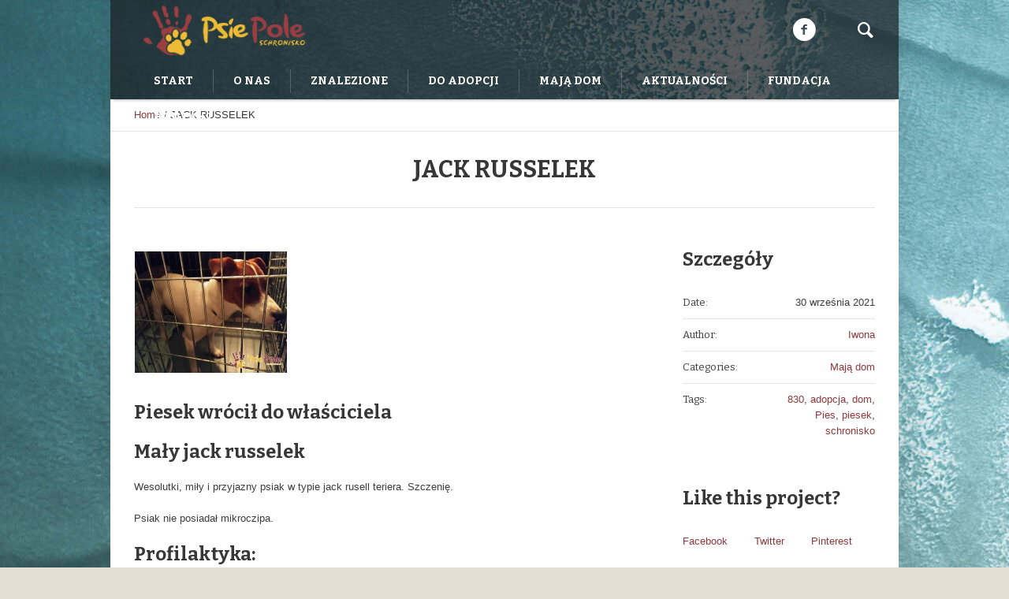

--- FILE ---
content_type: text/html; charset=UTF-8
request_url: https://schroniskopsiepole.pl/Project/jack-russelek/
body_size: 15820
content:
<!DOCTYPE html>
<!--[if IE 8]>
<html class="ie ie8" lang="pl-PL">
<![endif]-->
<!--[if !(IE 8)]><!-->
<html lang="pl-PL" class="cmsms_html">
<!--<![endif]-->
<head>
<meta charset="UTF-8" />
<meta name="viewport" content="width=device-width, initial-scale=1, maximum-scale=1" />
<link rel="shortcut icon" href="https://schroniskopsiepole.pl/wp-content/themes/pet-rescue/img/favicon.ico" type="image/x-icon" />
<link rel="profile" href="https://gmpg.org/xfn/11" />
<link rel="pingback" href="https://schroniskopsiepole.pl/xmlrpc.php" />

<meta name='robots' content='index, follow, max-image-preview:large, max-snippet:-1, max-video-preview:-1' />
	<style>img:is([sizes="auto" i], [sizes^="auto," i]) { contain-intrinsic-size: 3000px 1500px }</style>
	
	<!-- This site is optimized with the Yoast SEO plugin v23.9 - https://yoast.com/wordpress/plugins/seo/ -->
	<title>JACK RUSSELEK - Schronisko Psie Pole Mały jack russelek</title>
	<meta name="description" content="Mały jack russelek Wesolutki, miły i przyjazny psiak w typie jack rusell teriera. Szczenię.Psiak nie posiadał mikroczipa." />
	<link rel="canonical" href="https://schroniskopsiepole.pl/Project/jack-russelek/" />
	<meta property="og:locale" content="pl_PL" />
	<meta property="og:type" content="article" />
	<meta property="og:title" content="JACK RUSSELEK - Schronisko Psie Pole Mały jack russelek" />
	<meta property="og:description" content="Mały jack russelek Wesolutki, miły i przyjazny psiak w typie jack rusell teriera. Szczenię.Psiak nie posiadał mikroczipa." />
	<meta property="og:url" content="https://schroniskopsiepole.pl/Project/jack-russelek/" />
	<meta property="og:site_name" content="Schronisko Psie Pole" />
	<meta property="article:publisher" content="https://www.facebook.com/schroniskopsiepole" />
	<meta property="article:modified_time" content="2021-10-04T10:28:52+00:00" />
	<meta property="og:image" content="https://schroniskopsiepole.pl/wp-content/uploads/2021/09/JACK-RUSELL-.jpg" />
	<meta property="og:image:width" content="900" />
	<meta property="og:image:height" content="676" />
	<meta property="og:image:type" content="image/jpeg" />
	<meta name="twitter:card" content="summary_large_image" />
	<meta name="twitter:label1" content="Szacowany czas czytania" />
	<meta name="twitter:data1" content="1 minuta" />
	<script type="application/ld+json" class="yoast-schema-graph">{"@context":"https://schema.org","@graph":[{"@type":"WebPage","@id":"https://schroniskopsiepole.pl/Project/jack-russelek/","url":"https://schroniskopsiepole.pl/Project/jack-russelek/","name":"JACK RUSSELEK - Schronisko Psie Pole Mały jack russelek","isPartOf":{"@id":"https://schroniskopsiepole.pl/#website"},"primaryImageOfPage":{"@id":"https://schroniskopsiepole.pl/Project/jack-russelek/#primaryimage"},"image":{"@id":"https://schroniskopsiepole.pl/Project/jack-russelek/#primaryimage"},"thumbnailUrl":"https://schroniskopsiepole.pl/wp-content/uploads/2021/09/JACK-RUSELL-.jpg","datePublished":"2021-09-30T21:22:00+00:00","dateModified":"2021-10-04T10:28:52+00:00","description":"Mały jack russelek Wesolutki, miły i przyjazny psiak w typie jack rusell teriera. Szczenię.Psiak nie posiadał mikroczipa.","breadcrumb":{"@id":"https://schroniskopsiepole.pl/Project/jack-russelek/#breadcrumb"},"inLanguage":"pl-PL","potentialAction":[{"@type":"ReadAction","target":["https://schroniskopsiepole.pl/Project/jack-russelek/"]}]},{"@type":"ImageObject","inLanguage":"pl-PL","@id":"https://schroniskopsiepole.pl/Project/jack-russelek/#primaryimage","url":"https://schroniskopsiepole.pl/wp-content/uploads/2021/09/JACK-RUSELL-.jpg","contentUrl":"https://schroniskopsiepole.pl/wp-content/uploads/2021/09/JACK-RUSELL-.jpg","width":900,"height":676},{"@type":"BreadcrumbList","@id":"https://schroniskopsiepole.pl/Project/jack-russelek/#breadcrumb","itemListElement":[{"@type":"ListItem","position":1,"name":"Home","item":"https://schroniskopsiepole.pl/"},{"@type":"ListItem","position":2,"name":"Projects","item":"https://schroniskopsiepole.pl/Project/"},{"@type":"ListItem","position":3,"name":"JACK RUSSELEK"}]},{"@type":"WebSite","@id":"https://schroniskopsiepole.pl/#website","url":"https://schroniskopsiepole.pl/","name":"Schronisko Psie Pole","description":"Adopcje zwierząt","publisher":{"@id":"https://schroniskopsiepole.pl/#organization"},"potentialAction":[{"@type":"SearchAction","target":{"@type":"EntryPoint","urlTemplate":"https://schroniskopsiepole.pl/?s={search_term_string}"},"query-input":{"@type":"PropertyValueSpecification","valueRequired":true,"valueName":"search_term_string"}}],"inLanguage":"pl-PL"},{"@type":"Organization","@id":"https://schroniskopsiepole.pl/#organization","name":"Schronisko Psie Pole","url":"https://schroniskopsiepole.pl/","logo":{"@type":"ImageObject","inLanguage":"pl-PL","@id":"https://schroniskopsiepole.pl/#/schema/logo/image/","url":"https://schroniskopsiepole.pl/wp-content/uploads/2023/07/NiebieskoZielone.png","contentUrl":"https://schroniskopsiepole.pl/wp-content/uploads/2023/07/NiebieskoZielone.png","width":1698,"height":524,"caption":"Schronisko Psie Pole"},"image":{"@id":"https://schroniskopsiepole.pl/#/schema/logo/image/"},"sameAs":["https://www.facebook.com/schroniskopsiepole"]}]}</script>
	<!-- / Yoast SEO plugin. -->


<link rel='dns-prefetch' href='//fonts.googleapis.com' />
<link rel="alternate" type="application/rss+xml" title="Schronisko Psie Pole &raquo; Kanał z wpisami" href="https://schroniskopsiepole.pl/feed/" />
<link rel="alternate" type="application/rss+xml" title="Schronisko Psie Pole &raquo; Kanał z komentarzami" href="https://schroniskopsiepole.pl/comments/feed/" />
<link rel="alternate" type="application/rss+xml" title="Schronisko Psie Pole &raquo; JACK RUSSELEK Kanał z komentarzami" href="https://schroniskopsiepole.pl/Project/jack-russelek/feed/" />
<script type="text/javascript" src="[data-uri]" defer></script>

<link data-optimized="1" rel='stylesheet' id='layerslider-css' href='https://schroniskopsiepole.pl/wp-content/litespeed/css/5c40aa27bb71c22ced46c62c29978c95.css?ver=212a7' type='text/css' media='all' />
<style id='wp-emoji-styles-inline-css' type='text/css'>

	img.wp-smiley, img.emoji {
		display: inline !important;
		border: none !important;
		box-shadow: none !important;
		height: 1em !important;
		width: 1em !important;
		margin: 0 0.07em !important;
		vertical-align: -0.1em !important;
		background: none !important;
		padding: 0 !important;
	}
</style>
<link data-optimized="1" rel='stylesheet' id='wp-block-library-css' href='https://schroniskopsiepole.pl/wp-content/litespeed/css/a6925788b843deec7ae625f071769a10.css?ver=3cbca' type='text/css' media='all' />
<style id='classic-theme-styles-inline-css' type='text/css'>
/*! This file is auto-generated */
.wp-block-button__link{color:#fff;background-color:#32373c;border-radius:9999px;box-shadow:none;text-decoration:none;padding:calc(.667em + 2px) calc(1.333em + 2px);font-size:1.125em}.wp-block-file__button{background:#32373c;color:#fff;text-decoration:none}
</style>
<style id='global-styles-inline-css' type='text/css'>
:root{--wp--preset--aspect-ratio--square: 1;--wp--preset--aspect-ratio--4-3: 4/3;--wp--preset--aspect-ratio--3-4: 3/4;--wp--preset--aspect-ratio--3-2: 3/2;--wp--preset--aspect-ratio--2-3: 2/3;--wp--preset--aspect-ratio--16-9: 16/9;--wp--preset--aspect-ratio--9-16: 9/16;--wp--preset--color--black: #000000;--wp--preset--color--cyan-bluish-gray: #abb8c3;--wp--preset--color--white: #ffffff;--wp--preset--color--pale-pink: #f78da7;--wp--preset--color--vivid-red: #cf2e2e;--wp--preset--color--luminous-vivid-orange: #ff6900;--wp--preset--color--luminous-vivid-amber: #fcb900;--wp--preset--color--light-green-cyan: #7bdcb5;--wp--preset--color--vivid-green-cyan: #00d084;--wp--preset--color--pale-cyan-blue: #8ed1fc;--wp--preset--color--vivid-cyan-blue: #0693e3;--wp--preset--color--vivid-purple: #9b51e0;--wp--preset--color--color-1: #3d3d3d;--wp--preset--color--color-2: #8e393d;--wp--preset--color--color-3: #f4ae40;--wp--preset--color--color-4: #87827e;--wp--preset--color--color-5: #373737;--wp--preset--color--color-6: #ffffff;--wp--preset--color--color-7: #faf9f7;--wp--preset--color--color-8: #e5e5e5;--wp--preset--gradient--vivid-cyan-blue-to-vivid-purple: linear-gradient(135deg,rgba(6,147,227,1) 0%,rgb(155,81,224) 100%);--wp--preset--gradient--light-green-cyan-to-vivid-green-cyan: linear-gradient(135deg,rgb(122,220,180) 0%,rgb(0,208,130) 100%);--wp--preset--gradient--luminous-vivid-amber-to-luminous-vivid-orange: linear-gradient(135deg,rgba(252,185,0,1) 0%,rgba(255,105,0,1) 100%);--wp--preset--gradient--luminous-vivid-orange-to-vivid-red: linear-gradient(135deg,rgba(255,105,0,1) 0%,rgb(207,46,46) 100%);--wp--preset--gradient--very-light-gray-to-cyan-bluish-gray: linear-gradient(135deg,rgb(238,238,238) 0%,rgb(169,184,195) 100%);--wp--preset--gradient--cool-to-warm-spectrum: linear-gradient(135deg,rgb(74,234,220) 0%,rgb(151,120,209) 20%,rgb(207,42,186) 40%,rgb(238,44,130) 60%,rgb(251,105,98) 80%,rgb(254,248,76) 100%);--wp--preset--gradient--blush-light-purple: linear-gradient(135deg,rgb(255,206,236) 0%,rgb(152,150,240) 100%);--wp--preset--gradient--blush-bordeaux: linear-gradient(135deg,rgb(254,205,165) 0%,rgb(254,45,45) 50%,rgb(107,0,62) 100%);--wp--preset--gradient--luminous-dusk: linear-gradient(135deg,rgb(255,203,112) 0%,rgb(199,81,192) 50%,rgb(65,88,208) 100%);--wp--preset--gradient--pale-ocean: linear-gradient(135deg,rgb(255,245,203) 0%,rgb(182,227,212) 50%,rgb(51,167,181) 100%);--wp--preset--gradient--electric-grass: linear-gradient(135deg,rgb(202,248,128) 0%,rgb(113,206,126) 100%);--wp--preset--gradient--midnight: linear-gradient(135deg,rgb(2,3,129) 0%,rgb(40,116,252) 100%);--wp--preset--font-size--small: 13px;--wp--preset--font-size--medium: 20px;--wp--preset--font-size--large: 36px;--wp--preset--font-size--x-large: 42px;--wp--preset--spacing--20: 0.44rem;--wp--preset--spacing--30: 0.67rem;--wp--preset--spacing--40: 1rem;--wp--preset--spacing--50: 1.5rem;--wp--preset--spacing--60: 2.25rem;--wp--preset--spacing--70: 3.38rem;--wp--preset--spacing--80: 5.06rem;--wp--preset--shadow--natural: 6px 6px 9px rgba(0, 0, 0, 0.2);--wp--preset--shadow--deep: 12px 12px 50px rgba(0, 0, 0, 0.4);--wp--preset--shadow--sharp: 6px 6px 0px rgba(0, 0, 0, 0.2);--wp--preset--shadow--outlined: 6px 6px 0px -3px rgba(255, 255, 255, 1), 6px 6px rgba(0, 0, 0, 1);--wp--preset--shadow--crisp: 6px 6px 0px rgba(0, 0, 0, 1);}:where(.is-layout-flex){gap: 0.5em;}:where(.is-layout-grid){gap: 0.5em;}body .is-layout-flex{display: flex;}.is-layout-flex{flex-wrap: wrap;align-items: center;}.is-layout-flex > :is(*, div){margin: 0;}body .is-layout-grid{display: grid;}.is-layout-grid > :is(*, div){margin: 0;}:where(.wp-block-columns.is-layout-flex){gap: 2em;}:where(.wp-block-columns.is-layout-grid){gap: 2em;}:where(.wp-block-post-template.is-layout-flex){gap: 1.25em;}:where(.wp-block-post-template.is-layout-grid){gap: 1.25em;}.has-black-color{color: var(--wp--preset--color--black) !important;}.has-cyan-bluish-gray-color{color: var(--wp--preset--color--cyan-bluish-gray) !important;}.has-white-color{color: var(--wp--preset--color--white) !important;}.has-pale-pink-color{color: var(--wp--preset--color--pale-pink) !important;}.has-vivid-red-color{color: var(--wp--preset--color--vivid-red) !important;}.has-luminous-vivid-orange-color{color: var(--wp--preset--color--luminous-vivid-orange) !important;}.has-luminous-vivid-amber-color{color: var(--wp--preset--color--luminous-vivid-amber) !important;}.has-light-green-cyan-color{color: var(--wp--preset--color--light-green-cyan) !important;}.has-vivid-green-cyan-color{color: var(--wp--preset--color--vivid-green-cyan) !important;}.has-pale-cyan-blue-color{color: var(--wp--preset--color--pale-cyan-blue) !important;}.has-vivid-cyan-blue-color{color: var(--wp--preset--color--vivid-cyan-blue) !important;}.has-vivid-purple-color{color: var(--wp--preset--color--vivid-purple) !important;}.has-black-background-color{background-color: var(--wp--preset--color--black) !important;}.has-cyan-bluish-gray-background-color{background-color: var(--wp--preset--color--cyan-bluish-gray) !important;}.has-white-background-color{background-color: var(--wp--preset--color--white) !important;}.has-pale-pink-background-color{background-color: var(--wp--preset--color--pale-pink) !important;}.has-vivid-red-background-color{background-color: var(--wp--preset--color--vivid-red) !important;}.has-luminous-vivid-orange-background-color{background-color: var(--wp--preset--color--luminous-vivid-orange) !important;}.has-luminous-vivid-amber-background-color{background-color: var(--wp--preset--color--luminous-vivid-amber) !important;}.has-light-green-cyan-background-color{background-color: var(--wp--preset--color--light-green-cyan) !important;}.has-vivid-green-cyan-background-color{background-color: var(--wp--preset--color--vivid-green-cyan) !important;}.has-pale-cyan-blue-background-color{background-color: var(--wp--preset--color--pale-cyan-blue) !important;}.has-vivid-cyan-blue-background-color{background-color: var(--wp--preset--color--vivid-cyan-blue) !important;}.has-vivid-purple-background-color{background-color: var(--wp--preset--color--vivid-purple) !important;}.has-black-border-color{border-color: var(--wp--preset--color--black) !important;}.has-cyan-bluish-gray-border-color{border-color: var(--wp--preset--color--cyan-bluish-gray) !important;}.has-white-border-color{border-color: var(--wp--preset--color--white) !important;}.has-pale-pink-border-color{border-color: var(--wp--preset--color--pale-pink) !important;}.has-vivid-red-border-color{border-color: var(--wp--preset--color--vivid-red) !important;}.has-luminous-vivid-orange-border-color{border-color: var(--wp--preset--color--luminous-vivid-orange) !important;}.has-luminous-vivid-amber-border-color{border-color: var(--wp--preset--color--luminous-vivid-amber) !important;}.has-light-green-cyan-border-color{border-color: var(--wp--preset--color--light-green-cyan) !important;}.has-vivid-green-cyan-border-color{border-color: var(--wp--preset--color--vivid-green-cyan) !important;}.has-pale-cyan-blue-border-color{border-color: var(--wp--preset--color--pale-cyan-blue) !important;}.has-vivid-cyan-blue-border-color{border-color: var(--wp--preset--color--vivid-cyan-blue) !important;}.has-vivid-purple-border-color{border-color: var(--wp--preset--color--vivid-purple) !important;}.has-vivid-cyan-blue-to-vivid-purple-gradient-background{background: var(--wp--preset--gradient--vivid-cyan-blue-to-vivid-purple) !important;}.has-light-green-cyan-to-vivid-green-cyan-gradient-background{background: var(--wp--preset--gradient--light-green-cyan-to-vivid-green-cyan) !important;}.has-luminous-vivid-amber-to-luminous-vivid-orange-gradient-background{background: var(--wp--preset--gradient--luminous-vivid-amber-to-luminous-vivid-orange) !important;}.has-luminous-vivid-orange-to-vivid-red-gradient-background{background: var(--wp--preset--gradient--luminous-vivid-orange-to-vivid-red) !important;}.has-very-light-gray-to-cyan-bluish-gray-gradient-background{background: var(--wp--preset--gradient--very-light-gray-to-cyan-bluish-gray) !important;}.has-cool-to-warm-spectrum-gradient-background{background: var(--wp--preset--gradient--cool-to-warm-spectrum) !important;}.has-blush-light-purple-gradient-background{background: var(--wp--preset--gradient--blush-light-purple) !important;}.has-blush-bordeaux-gradient-background{background: var(--wp--preset--gradient--blush-bordeaux) !important;}.has-luminous-dusk-gradient-background{background: var(--wp--preset--gradient--luminous-dusk) !important;}.has-pale-ocean-gradient-background{background: var(--wp--preset--gradient--pale-ocean) !important;}.has-electric-grass-gradient-background{background: var(--wp--preset--gradient--electric-grass) !important;}.has-midnight-gradient-background{background: var(--wp--preset--gradient--midnight) !important;}.has-small-font-size{font-size: var(--wp--preset--font-size--small) !important;}.has-medium-font-size{font-size: var(--wp--preset--font-size--medium) !important;}.has-large-font-size{font-size: var(--wp--preset--font-size--large) !important;}.has-x-large-font-size{font-size: var(--wp--preset--font-size--x-large) !important;}
:where(.wp-block-post-template.is-layout-flex){gap: 1.25em;}:where(.wp-block-post-template.is-layout-grid){gap: 1.25em;}
:where(.wp-block-columns.is-layout-flex){gap: 2em;}:where(.wp-block-columns.is-layout-grid){gap: 2em;}
:root :where(.wp-block-pullquote){font-size: 1.5em;line-height: 1.6;}
</style>
<link data-optimized="1" rel='stylesheet' id='contact-form-7-css' href='https://schroniskopsiepole.pl/wp-content/litespeed/css/f8153fbd361bf33b51dd462431ac67b1.css?ver=537d8' type='text/css' media='all' />
<link data-optimized="1" rel='stylesheet' id='theme-style-css' href='https://schroniskopsiepole.pl/wp-content/litespeed/css/c6158c0dce0efac22247ef4d6e0f24e1.css?ver=d9bf0' type='text/css' media='screen, print' />
<link data-optimized="1" rel='stylesheet' id='theme-design-style-css' href='https://schroniskopsiepole.pl/wp-content/litespeed/css/3dca676fb10a54cf9651ebd04b5733d9.css?ver=61d1a' type='text/css' media='screen, print' />
<link data-optimized="1" rel='stylesheet' id='theme-adapt-css' href='https://schroniskopsiepole.pl/wp-content/litespeed/css/f21c28a1ac3ed676635994a4d3f6d395.css?ver=97175' type='text/css' media='screen, print' />
<link data-optimized="1" rel='stylesheet' id='theme-retina-css' href='https://schroniskopsiepole.pl/wp-content/litespeed/css/f3e5d80b0005750d01d50c0111d01629.css?ver=756e2' type='text/css' media='screen' />
<link data-optimized="1" rel='stylesheet' id='animate-css' href='https://schroniskopsiepole.pl/wp-content/litespeed/css/3955d922ead89d15c043eab07b20e67b.css?ver=7f08e' type='text/css' media='screen' />
<link data-optimized="1" rel='stylesheet' id='ilightbox-css' href='https://schroniskopsiepole.pl/wp-content/litespeed/css/b9bdbb8970e0b3d4d43afd3cd419d230.css?ver=8cfeb' type='text/css' media='screen' />
<link data-optimized="1" rel='stylesheet' id='ilightbox-skin-dark-css' href='https://schroniskopsiepole.pl/wp-content/litespeed/css/31c788d7195bc6c213090318d6e8059c.css?ver=4540f' type='text/css' media='screen' />
<link data-optimized="1" rel='stylesheet' id='theme-fonts-schemes-css' href='https://schroniskopsiepole.pl/wp-content/litespeed/css/d0e91614040a49d9388d4b56250cd3ac.css?ver=623d9' type='text/css' media='screen' />
<!--[if lte IE 9]>
<link rel='stylesheet' id='theme-fonts-css' href='https://schroniskopsiepole.pl/wp-content/uploads/cmsms_styles/pet-rescue_fonts.css?ver=1.0.0' type='text/css' media='screen' />
<![endif]-->
<!--[if lte IE 9]>
<link rel='stylesheet' id='theme-schemes-primary-css' href='https://schroniskopsiepole.pl/wp-content/uploads/cmsms_styles/pet-rescue_colors_primary.css?ver=1.0.0' type='text/css' media='screen' />
<![endif]-->
<!--[if lte IE 9]>
<link rel='stylesheet' id='theme-schemes-secondary-css' href='https://schroniskopsiepole.pl/wp-content/uploads/cmsms_styles/pet-rescue_colors_secondary.css?ver=1.0.0' type='text/css' media='screen' />
<![endif]-->
<link data-optimized="1" rel='stylesheet' id='theme-icons-css' href='https://schroniskopsiepole.pl/wp-content/litespeed/css/320c2bbcd15ddc12db5ed90eb2de6e21.css?ver=d77a3' type='text/css' media='screen' />
<!--[if lt IE 9]>
<link rel='stylesheet' id='theme-ie-css' href='https://schroniskopsiepole.pl/wp-content/themes/pet-rescue/css/ie.css?ver=1.0.0' type='text/css' media='screen' />
<![endif]-->
<link rel='stylesheet' id='google-fonts-css' href='//fonts.googleapis.com/css?family=Bitter%3A400%2C700%2C400italic&#038;ver=6.7.4' type='text/css' media='all' />
<link data-optimized="1" rel='stylesheet' id='pet-rescue-gutenberg-frontend-style-css' href='https://schroniskopsiepole.pl/wp-content/litespeed/css/6e65861f5326e4f740349b4fc6209008.css?ver=6a373' type='text/css' media='screen' />
<script type="text/javascript" src="https://schroniskopsiepole.pl/wp-includes/js/jquery/jquery.min.js?ver=3.7.1" id="jquery-core-js"></script>
<script type="text/javascript" src="https://schroniskopsiepole.pl/wp-includes/js/jquery/jquery-migrate.min.js?ver=3.4.1" id="jquery-migrate-js" defer data-deferred="1"></script>
<script type="text/javascript" id="layerslider-utils-js-extra" src="[data-uri]" defer></script>
<script type="text/javascript" src="https://schroniskopsiepole.pl/wp-content/plugins/LayerSlider/assets/static/layerslider/js/layerslider.utils.js?ver=7.14.0" id="layerslider-utils-js" defer data-deferred="1"></script>
<script type="text/javascript" src="https://schroniskopsiepole.pl/wp-content/plugins/LayerSlider/assets/static/layerslider/js/layerslider.kreaturamedia.jquery.js?ver=7.14.0" id="layerslider-js"></script>
<script type="text/javascript" src="https://schroniskopsiepole.pl/wp-content/plugins/LayerSlider/assets/static/layerslider/js/layerslider.transitions.js?ver=7.14.0" id="layerslider-transitions-js" defer data-deferred="1"></script>
<script type="text/javascript" src="https://schroniskopsiepole.pl/wp-content/themes/pet-rescue/js/jsLibraries.min.js?ver=1.0.0" id="libs-js" defer data-deferred="1"></script>
<script type="text/javascript" src="https://schroniskopsiepole.pl/wp-content/themes/pet-rescue/js/jquery.iLightBox.min.js?ver=2.2.0" id="iLightBox-js" defer data-deferred="1"></script>
<meta name="generator" content="Powered by LayerSlider 7.14.0 - Build Heros, Sliders, and Popups. Create Animations and Beautiful, Rich Web Content as Easy as Never Before on WordPress." />
<!-- LayerSlider updates and docs at: https://layerslider.com -->
<link rel="https://api.w.org/" href="https://schroniskopsiepole.pl/wp-json/" /><link rel="alternate" title="JSON" type="application/json" href="https://schroniskopsiepole.pl/wp-json/wp/v2/project/75815" /><link rel="EditURI" type="application/rsd+xml" title="RSD" href="https://schroniskopsiepole.pl/xmlrpc.php?rsd" />
<link rel="alternate" title="oEmbed (JSON)" type="application/json+oembed" href="https://schroniskopsiepole.pl/wp-json/oembed/1.0/embed?url=https%3A%2F%2Fschroniskopsiepole.pl%2FProject%2Fjack-russelek%2F" />
<link rel="alternate" title="oEmbed (XML)" type="text/xml+oembed" href="https://schroniskopsiepole.pl/wp-json/oembed/1.0/embed?url=https%3A%2F%2Fschroniskopsiepole.pl%2FProject%2Fjack-russelek%2F&#038;format=xml" />
		<script src="[data-uri]" defer></script>
				<style>
			.no-js img.lazyload {
				display: none;
			}

			figure.wp-block-image img.lazyloading {
				min-width: 150px;
			}

						.lazyload, .lazyloading {
				opacity: 0;
			}

			.lazyloaded {
				opacity: 1;
				transition: opacity 400ms;
				transition-delay: 0ms;
			}

					</style>
		<style type="text/css">
	.header_top,
	.header_top_outer,
	.header_top_inner, 
	.header_top_aligner {
		height : 35px;
	}
	
	.header_mid,
	.header_mid_outer,
	.header_mid .header_mid_inner .search_wrap_inner,
	.header_mid .header_mid_inner .slogan_wrap_inner,
	.header_mid .header_mid_inner .social_wrap_inner,
	.header_mid .header_mid_inner nav > div > ul,
	.header_mid .header_mid_inner nav > div > ul > li,
	.header_mid .header_mid_inner nav > div > ul > li > a,
	.header_mid .header_mid_inner nav > div > ul > li > a > span.nav_bg_clr,
	.header_mid .header_mid_inner .logo,
	.header_mid .header_mid_inner .resp_nav_wrap_inner {
		height : 80px;
	}
	
	.header_bot,
	.header_bot_outer,
	.header_bot .header_bot_inner nav > div > ul,
	.header_bot .header_bot_inner nav > div > ul > li,
	.header_bot .header_bot_inner nav > div > ul > li > a {
		height : 46px;
	}
	
	#page.fixed_header.cmsms_heading_after_header #middle, 
	#page.cmsms_heading_under_header #middle .headline .headline_outer {
		padding-top : 80px;
	}
	
	#page.fixed_header.cmsms_heading_after_header.enable_header_top #middle, 
	#page.cmsms_heading_under_header.enable_header_top #middle .headline .headline_outer {
		padding-top : 115px;
	}
	
	#page.fixed_header.cmsms_heading_after_header.enable_header_bottom #middle, 
	#page.cmsms_heading_under_header.enable_header_bottom #middle .headline .headline_outer {
		padding-top : 126px;
	}
	
	#page.fixed_header.cmsms_heading_after_header.enable_header_top.enable_header_bottom #middle, 
	#page.cmsms_heading_under_header.enable_header_top.enable_header_bottom #middle .headline .headline_outer {
		padding-top : 161px;
	}
	
	
	@media only screen and (max-width: 1024px) {
		.header_top,
		.header_top_outer,
		.header_top_inner,
		.header_top_aligner,
		.header_mid,
		.header_mid_outer,
		.header_mid .header_mid_inner nav > div > ul,
		.header_mid .header_mid_inner nav > div > ul > li,
		.header_mid .header_mid_inner nav > div > ul > li > a,
		.header_mid .header_mid_inner nav > div > ul > li > a > span.nav_bg_clr,
		.header_bot,
		.header_bot_outer,
		.header_bot .header_bot_inner nav > div > ul,
		.header_bot .header_bot_inner nav > div > ul > li,
		.header_bot .header_bot_inner nav > div > ul > li > a {
			height : auto;
		}
		
		#page.fixed_header.cmsms_heading_after_header #middle, 
		#page.cmsms_heading_under_header #middle .headline .headline_outer, 
		#page.fixed_header.cmsms_heading_after_header.enable_header_top #middle, 
		#page.cmsms_heading_under_header.enable_header_top #middle .headline .headline_outer, 
		#page.fixed_header.cmsms_heading_after_header.enable_header_bottom #middle, 
		#page.cmsms_heading_under_header.enable_header_bottom #middle .headline .headline_outer, 
		#page.fixed_header.cmsms_heading_after_header.enable_header_top.enable_header_bottom #middle, 
		#page.cmsms_heading_under_header.enable_header_top.enable_header_bottom #middle .headline .headline_outer {
			padding-top : 0 !important;
		}
	}

	body.cmsms-pace-theme {
		background-color: #ffffff;
	}
	
	body.cmsms-pace-theme-loading-bar .pace, 
	body.cmsms-pace-theme-center-simple .pace {
		border-color: #dadada;
	}
	
	body.cmsms-pace-theme-minimal .pace .pace-progress, 
	body.cmsms-pace-theme-flash .pace .pace-progress, 
	body.cmsms-pace-theme-barber-shop .pace .pace-progress, 
	body.cmsms-pace-theme-mac-osx .pace .pace-progress, 
	body.cmsms-pace-theme-flat-top .pace .pace-progress, 
	body.cmsms-pace-theme-corner-indicator .pace .pace-activity, 
	body.cmsms-pace-theme-bounce .pace .pace-activity, 
	body.cmsms-pace-theme-loading-bar .pace .pace-progress, 
	body.cmsms-pace-theme-center-simple .pace .pace-progress, 
	body.cmsms-pace-theme-center-atom .pace .pace-progress:before {
		background: #dadada;
	}
	
	body.cmsms-pace-theme-fill-left .pace .pace-progress {
		background-color: rgba(218, 218, 218, 0.2);
	}
	
	body.cmsms-pace-theme-loading-bar .pace .pace-progress {
		color: #dadada;
	}
	
	body.cmsms-pace-theme-center-circle .pace .pace-progress {
		background-color: rgba(218, 218, 218, 0.8);
	}
	
	body.cmsms-pace-theme-big-counter .pace .pace-progress:after {
		color: rgba(218, 218, 218, 0.5);
	}
	
	body.cmsms-pace-theme-center-atom .pace .pace-progress:after, 
	body.cmsms-pace-theme-center-atom .pace .pace-activity:before, 
	body.cmsms-pace-theme-center-atom .pace .pace-activity:after {
		border-color: #dadada;
	}
	
	body.cmsms-pace-theme-center-radar .pace .pace-activity, 
	body.cmsms-pace-theme-center-radar .pace .pace-activity:before {
		border-color: #dadada transparent transparent;
	}
	
	body.cmsms-pace-theme-flash .pace .pace-progress-inner {
		-webkit-box-shadow: 0 0 10px #dadada, 0 0 5px #dadada;
		-moz-box-shadow: 0 0 10px #dadada, 0 0 5px #dadada;
		box-shadow: 0 0 10px #dadada, 0 0 5px #dadada;
	}
	
	body.cmsms-pace-theme-mac-osx .pace .pace-progress-inner {
		background-image: -o-radial-gradient(rgba(191, 191, 191, 0.6) 0%, rgba(218, 218, 218, 0) 100%);
		background-image: -moz-radial-gradient(rgba(191, 191, 191, 0.6) 0%, rgba(218, 218, 218, 0) 100%);
		background-image: -webkit-radial-gradient(rgba(191, 191, 191, 0.6) 0%, rgba(218, 218, 218, 0) 100%);
		background-image: radial-gradient(rgba(191, 191, 191, 0.6) 0%, rgba(218, 218, 218, 0) 100%);
	}
	
	body.cmsms-pace-theme-flash .pace .pace-activity {
		border-top-color: #dadada;
		border-left-color: #dadada;
	}

	body {
		background-color : #e3ded2;
		background-image : url(https://schroniskopsiepole.pl/wp-content/uploads/2020/10/schronisko-psie-pole-copy-2-scaled.jpg);
		background-position : top center;
		background-repeat : no-repeat;
		background-attachment : scroll;
		background-size : auto;
		
	}
	#footer.cmsms_footer_default .footer_inner {
		min-height:450px;
	}
	
	.fixed_footer #main {
		margin-bottom:450px;
	}
</style></head>
<body data-rsssl=1 class="project-template-default single single-project postid-75815 single-format-gallery cmsms_page_invisible">

<!-- _________________________ Start Page _________________________ -->
<section id="page" class="chrome_only cmsms_boxed fixed_header fixed_footer enable_header_bottom enable_header_right cmsms_heading_under_header hfeed site">


<!-- _________________________ Start Main _________________________ -->
<div id="main">
<!-- _________________________ Start Header _________________________ -->
<header id="header">
		<div class="header_mid" data-height="80">
		<div class="header_mid_outer">
			<div class="header_mid_inner">
							<div class="search_wrap">
					<div class="search_wrap_inner">
						<div class="search_wrap_inner_left">
							
<div class="search_bar_wrap">
	<form method="get" action="https://schroniskopsiepole.pl">
		<p>
			<input name="s" placeholder="enter keywords" value="" type="text" />
			<button type="submit" class="cmsms_theme_icon_search"></button>
		</p>
	</form>
</div>

						</div>
						<div class="search_wrap_inner_right">
							<a href="javascript:void(0);" class="search_but cmsms_theme_icon_search"></a>
						</div>
					</div>
				</div>
			<div class="social_wrap">
<div class="social_wrap_inner">
<ul>
<li>
	<a href="https://www.facebook.com/schroniskopsiepole" class="cmsms-icon-facebook-circled" title="Facebook" target="_blank"></a></li>
</ul></div></div>			
			<div class="logo_wrap">
<style type="text/css">
	.header_mid .header_mid_inner .logo_wrap {
		width : 229px;
	}
</style>
<a href="https://schroniskopsiepole.pl/" title="Schronisko Psie Pole" class="logo">
	<img data-src="https://schroniskopsiepole.pl/wp-content/uploads/2018/05/Logo-Psie-Pole-2.png" alt="Schronisko Psie Pole" src="[data-uri]" class="lazyload" style="--smush-placeholder-width: 1902px; --smush-placeholder-aspect-ratio: 1902/664;" /><noscript><img src="https://schroniskopsiepole.pl/wp-content/uploads/2018/05/Logo-Psie-Pole-2.png" alt="Schronisko Psie Pole" /></noscript>
<style type="text/css">
	.header_mid_inner .logo img.logo_retina {
		width : 951px;
	}
</style>
<img class="logo_retina lazyload" data-src="https://schroniskopsiepole.pl/wp-content/uploads/2018/05/Logo-Psie-Pole-2.png" alt="Schronisko Psie Pole" width="951" height="332" src="[data-uri]" style="--smush-placeholder-width: 951px; --smush-placeholder-aspect-ratio: 951/332;" /><noscript><img class="logo_retina" src="https://schroniskopsiepole.pl/wp-content/uploads/2018/05/Logo-Psie-Pole-2.png" alt="Schronisko Psie Pole" width="951" height="332" /></noscript></a>
</div>
			
						</div>
		</div>
	</div>
	<div class="header_bot" data-height="46">
		<div class="header_bot_outer">
			<div class="header_bot_inner">
				<div class="resp_nav_wrap">
					<div class="resp_nav_wrap_inner">
						<div class="resp_nav_content">
							<a class="responsive_nav cmsms_theme_icon_resp_nav" href="javascript:void(0);"></a>
													</div>
					</div>
				</div>
				
				<!-- _________________________ Start Navigation _________________________ -->
				<nav role="navigation">
					<div class="menu-shortcodes-container"><ul id="navigation" class="navigation"><li id="menu-item-3954" class="menu-item menu-item-type-post_type menu-item-object-page menu-item-home menu-item-3954 menu-item-depth-0"><a href="https://schroniskopsiepole.pl/"><span class="nav_bg_clr"></span><span>START</span></a></li>
<li id="menu-item-3939" class="menu-item menu-item-type-post_type menu-item-object-page menu-item-has-children menu-item-3939 menu-item-depth-0"><a href="https://schroniskopsiepole.pl/o-nas/"><span class="nav_bg_clr"></span><span>O nas</span></a>
<ul class="sub-menu">
	<li id="menu-item-3944" class="menu-item menu-item-type-post_type menu-item-object-page menu-item-3944 menu-item-depth-1"><a href="https://schroniskopsiepole.pl/przed-i-po-adopcji/"><span>Przed i po adopcji</span></a>	</li>
	<li id="menu-item-3951" class="menu-item menu-item-type-post_type menu-item-object-page menu-item-3951 menu-item-depth-1"><a href="https://schroniskopsiepole.pl/adoptuj-zwierzaka/"><span>Adoptuj zwierzaka</span></a>	</li>
	<li id="menu-item-4724" class="menu-item menu-item-type-post_type menu-item-object-page menu-item-4724 menu-item-depth-1"><a href="https://schroniskopsiepole.pl/formy-pomocy/"><span>Formy pomocy :  1,5%</span></a>	</li>
</ul>
</li>
<li id="menu-item-4006" class="menu-item menu-item-type-post_type menu-item-object-page menu-item-4006 menu-item-depth-0"><a href="https://schroniskopsiepole.pl/znalezione/"><span class="nav_bg_clr"></span><span>Znalezione</span></a></li>
<li id="menu-item-4281" class="menu-item menu-item-type-post_type menu-item-object-page menu-item-has-children menu-item-4281 menu-item-depth-0"><a href="https://schroniskopsiepole.pl/do-adopcji/"><span class="nav_bg_clr"></span><span>Do adopcji</span></a>
<ul class="sub-menu">
	<li id="menu-item-4282" class="menu-item menu-item-type-post_type menu-item-object-page menu-item-has-children menu-item-4282 menu-item-depth-1"><a href="https://schroniskopsiepole.pl/do-adopcji/koty/"><span>Koty</span></a>
	<ul class="sub-menu">
		<li id="menu-item-3948" class="menu-item menu-item-type-post_type menu-item-object-page menu-item-3948 menu-item-depth-subitem"><a href="https://schroniskopsiepole.pl/do-adopcji/koty/kocury/"><span>Kocury</span></a>		</li>
		<li id="menu-item-4283" class="menu-item menu-item-type-post_type menu-item-object-page menu-item-4283 menu-item-depth-subitem"><a href="https://schroniskopsiepole.pl/do-adopcji/koty/kotki/"><span>Kotki</span></a>		</li>
		<li id="menu-item-3949" class="menu-item menu-item-type-post_type menu-item-object-page menu-item-3949 menu-item-depth-subitem"><a href="https://schroniskopsiepole.pl/do-adopcji/koty/kocieta/"><span>Kocięta</span></a>		</li>
	</ul>
	</li>
	<li id="menu-item-4284" class="menu-item menu-item-type-post_type menu-item-object-page menu-item-has-children menu-item-4284 menu-item-depth-1"><a href="https://schroniskopsiepole.pl/do-adopcji/psy/"><span>Psy</span></a>
	<ul class="sub-menu">
		<li id="menu-item-4394" class="menu-item menu-item-type-post_type menu-item-object-page menu-item-4394 menu-item-depth-subitem"><a href="https://schroniskopsiepole.pl/do-adopcji/psy/dorosla-suczka/"><span>Dorosła suczka</span></a>		</li>
		<li id="menu-item-3947" class="menu-item menu-item-type-post_type menu-item-object-page menu-item-3947 menu-item-depth-subitem"><a href="https://schroniskopsiepole.pl/do-adopcji/psy/dorosly-samiec/"><span>Dorosły samiec</span></a>		</li>
		<li id="menu-item-3945" class="menu-item menu-item-type-post_type menu-item-object-page menu-item-3945 menu-item-depth-subitem"><a href="https://schroniskopsiepole.pl/do-adopcji/psy/szczenieta/"><span>Szczenięta</span></a>		</li>
		<li id="menu-item-4410" class="menu-item menu-item-type-post_type menu-item-object-page menu-item-4410 menu-item-depth-subitem"><a href="https://schroniskopsiepole.pl/starsze-psy/"><span>Starsze Psy</span></a>		</li>
	</ul>
	</li>
</ul>
</li>
<li id="menu-item-4005" class="menu-item menu-item-type-post_type menu-item-object-page menu-item-4005 menu-item-depth-0"><a href="https://schroniskopsiepole.pl/maja-dom/"><span class="nav_bg_clr"></span><span>Mają Dom</span></a></li>
<li id="menu-item-3923" class="menu-item menu-item-type-post_type menu-item-object-page menu-item-3923 menu-item-depth-0"><a href="https://schroniskopsiepole.pl/aktualnosci/"><span class="nav_bg_clr"></span><span>Aktualności</span></a></li>
<li id="menu-item-49513" class="menu-item menu-item-type-post_type menu-item-object-page menu-item-49513 menu-item-depth-0"><a href="https://schroniskopsiepole.pl/fundacja-psie-pole/"><span class="nav_bg_clr"></span><span>Fundacja</span></a></li>
<li id="menu-item-3941" class="menu-item menu-item-type-post_type menu-item-object-page menu-item-3941 menu-item-depth-0"><a href="https://schroniskopsiepole.pl/kontakt/"><span class="nav_bg_clr"></span><span>Kontakt</span></a></li>
</ul></div>					<div class="cl"></div>
				</nav>
				<!-- _________________________ Finish Navigation _________________________ -->
				
			</div>
		</div>
	</div>
</header>
<!-- _________________________ Finish Header _________________________ -->

	
<!-- _________________________ Start Middle _________________________ -->
<section id="middle">
<div class="headline">
				<div class="headline_outer cmsms_headline_disabled"></div>
			</div><div class="cmsms_breadcrumbs"><div class="cmsms_breadcrumbs_inner align_left"><a href="https://schroniskopsiepole.pl" class="cms_home">Home</a>
	<span class="breadcrumbs_sep"> / </span>
	<span>JACK RUSSELEK</span></div></div><div class="middle_inner">
<section class="content_wrap fullwidth project_page">

<!--_________________________ Start Content _________________________ -->
<div class="middle_content entry" role="main"><div class="portfolio opened-article">

<!--_________________________ Start Gallery Project _________________________ -->

<article id="post-75815" class="cmsms_three post-75815 project type-project status-publish format-gallery has-post-thumbnail hentry pj-categs-maja-dom pj-tags-2430 pj-tags-adopcja pj-tags-dom pj-tags-pies pj-tags-piesek pj-tags-schronisko">
	<header class="cmsms_project_header entry-header"><h2 class="cmsms_project_title entry-title">JACK RUSSELEK</h2></header><div class="project_content with_sidebar"><div class="project_gallery_row"><div class="one_third"><figure class="cmsms_img_rollover_wrap preloader"><img width="580" height="436" src="https://schroniskopsiepole.pl/wp-content/uploads/2021/09/JACK-RUSELL-.jpg" class="full-width" alt="JACK RUSSELEK" title="JACK RUSSELEK" decoding="async" fetchpriority="high" srcset="https://schroniskopsiepole.pl/wp-content/uploads/2021/09/JACK-RUSELL-.jpg 900w, https://schroniskopsiepole.pl/wp-content/uploads/2021/09/JACK-RUSELL--300x225.jpg 300w, https://schroniskopsiepole.pl/wp-content/uploads/2021/09/JACK-RUSELL--768x577.jpg 768w" sizes="(max-width: 580px) 100vw, 580px" /><div class="cmsms_img_rollover"><a href="https://schroniskopsiepole.pl/wp-content/uploads/2021/09/JACK-RUSELL-.jpg" rel="ilightbox[75815_696f8e4c2510c]" title="JACK RUSSELEK" class="cmsms_image_link no_open_link"><span class="cmsms_theme_icon_search"></span></a></div></figure></div><div class="cl"></div></div><div class="cmsms_project_content entry-content">
<style type="text/css"></style><div id="cmsms_row_696f8e4c256207_51176729" class="cmsms_row cmsms_color_scheme_default">
<div class="cmsms_row_outer_parent">
<div class="cmsms_row_outer">
<div class="cmsms_row_inner">
<div class="cmsms_row_margin">
<div class="cmsms_column one_first">
<div class="cmsms_text">
<h3>Piesek wrócił do właściciela</h3>
<h3>Mały jack russelek</h3>
<p>Wesolutki, miły i przyjazny psiak w typie jack rusell teriera. Szczenię.</p>
<p>Psiak nie posiadał mikroczipa.</p>
<h3>Profilaktyka:</h3>
<p>Piesek zostanie zaczipowany.</p>
<p>Zapraszamy do naszego schroniska. Jeśli znajdą Państwo pieska, który skradnie Państwa serce pomożemy z transportem do nowego domu na rozsądną odległość. Schronisko znajduje się w Racławicach koło Miechowa w woj. małopolskim (około 40 km od Krakowa). Wszystkie zwierzęta z naszego schroniska są przed adopcją sterylizowane lub kastrowane i poza względami medycznymi nie ma od tego odstępstwa.</p>
<p><strong>Informujemy, że nie wydajemy zwierząt na łańcuch, ani szczeniąt na zewnątrz. </strong></p>
<p>W sprawie adopcji prosimy o kontakt telefoniczny pomiędzy 8:00-20:00. Chętnie odpowiemy na Państwa pytania. Tel: <span style="color: #ff0000;"><strong>793993779</strong></span>. Na smsy nie odpowiadamy. <a href="https://www.schroniskopsiepole.pl"><strong>www.schroniskopsiepole.pl</strong></a></p>
<p>Jack Russelek został przywieziony dnia 30.09.2021  r. z gminy Zabierzów, m. Brzezie.</p>
<p>Szukamy nowego domu. Telefon kontaktowy: Iwona &#8211; <strong><span style="color: #ff0000;">793993779</span></strong></p>
</div>
</div>
</div>
</div>
</div>
</div>
</div>

<div class="cl"></div></div></div><div class="project_sidebar"><div class="project_details entry-meta"><h3 class="project_details_title">Szczegóły</h3><div class="project_details_item"><div class="project_details_item_title">Date:</div><div class="project_details_item_desc"><abbr class="published cmsms_project_date" title="30 września 2021">30 września 2021</abbr><abbr class="dn date updated" title="4 października 2021">4 października 2021</abbr></div></div><div class="project_details_item"><div class="project_details_item_title">Author:</div><div class="project_details_item_desc vcard author"><a href="https://schroniskopsiepole.pl/author/iwona/" title="Projects by Iwona" class="vcard author" rel="author"><span class="cmsms_project_author fn">Iwona</span></a></div></div><div class="project_details_item"><div class="project_details_item_title">Categories:</div><div class="project_details_item_desc"><span class="cmsms_project_category"><a href="https://schroniskopsiepole.pl/pj-categs/maja-dom/" rel="tag">Mają dom</a></span></div></div><div class="project_details_item"><div class="project_details_item_title">Tags:</div><div class="project_details_item_desc"><span class="cmsms_project_tags"><a href="https://schroniskopsiepole.pl/pj-tags/830/" rel="tag">830</a>, <a href="https://schroniskopsiepole.pl/pj-tags/adopcja/" rel="tag">adopcja</a>, <a href="https://schroniskopsiepole.pl/pj-tags/dom/" rel="tag">dom</a>, <a href="https://schroniskopsiepole.pl/pj-tags/pies/" rel="tag">Pies</a>, <a href="https://schroniskopsiepole.pl/pj-tags/piesek/" rel="tag">piesek</a>, <a href="https://schroniskopsiepole.pl/pj-tags/schronisko/" rel="tag">schronisko</a></span></div></div></div><aside class="share_posts">
		<h3 class="share_posts_title">Like this project?</h3>
		<div class="share_posts_inner">
			<a href="https://www.facebook.com/sharer/sharer.php?display=popup&u=https%3A%2F%2Fschroniskopsiepole.pl%2FProject%2Fjack-russelek%2F">Facebook</a>
			<a href="https://twitter.com/intent/tweet?text=Check+out+%27JACK+RUSSELEK%27+on+Schronisko+Psie+Pole+website&url=https%3A%2F%2Fschroniskopsiepole.pl%2FProject%2Fjack-russelek%2F">Twitter</a>
			<a href="https://pinterest.com/pin/create/button/?url=https%3A%2F%2Fschroniskopsiepole.pl%2FProject%2Fjack-russelek%2F&media=https%3A%2F%2Fschroniskopsiepole.pl%2Fwp-content%2Fuploads%2F2021%2F09%2FJACK-RUSELL-.jpg&description=JACK RUSSELEK">Pinterest</a>
		</div>
	</aside>
</div>	<div class="cl"></div>
</article>
<!--_________________________ Finish Album Project _________________________ -->

	<div id="respond" class="comment-respond">
		<h3 id="reply-title" class="comment-reply-title">Leave a Reply <small><a rel="nofollow" id="cancel-comment-reply-link" href="/Project/jack-russelek/#respond" style="display:none;">Cancel Reply</a></small></h3><form action="https://schroniskopsiepole.pl/wp-comments-post.php" method="post" id="commentform" class="comment-form" novalidate><p class="comment-notes">Your email address will not be published.</p>
<p class="comment-form-comment"><textarea name="comment" id="comment" cols="60" rows="10"></textarea></p><p><button class="cmsms_button cmsms_submit_comment" type="submit" name="submit">Submit</button></p><p class="comment-form-author">
<input type="text" id="author" name="author" value="" size="30" placeholder="Name (Required)" />
</p>

<p class="comment-form-email">
<input type="text" id="email" name="email" value="" size="30" placeholder="Email (Required)" />
</p>

<p class="comment-form-url">
<input type="text" id="url" name="url" value="" size="30" placeholder="Website" />
</p>

<p class="comment-form-cookies-consent">
<input type="checkbox" id="wp-comment-cookies-consent" name="wp-comment-cookies-consent" value="yes" />
<label for="wp-comment-cookies-consent">Save my name, email, and website in this browser for the next time I comment.</label>
</p>

<p class="form-submit"><input name="submit" type="submit" id="submit" class="submit" value="Submit" /> <input type='hidden' name='comment_post_ID' value='75815' id='comment_post_ID' />
<input type='hidden' name='comment_parent' id='comment_parent' value='0' />
</p><p style="display: none;"><input type="hidden" id="akismet_comment_nonce" name="akismet_comment_nonce" value="1b74a32f2f" /></p><p style="display: none !important;" class="akismet-fields-container" data-prefix="ak_"><label>&#916;<textarea name="ak_hp_textarea" cols="45" rows="8" maxlength="100"></textarea></label><input type="hidden" id="ak_js_1" name="ak_js" value="196"/><script src="[data-uri]" defer></script></p></form>	</div><!-- #respond -->
	<p class="akismet_comment_form_privacy_notice">Ta strona używa Akismet do redukcji spamu. <a href="https://akismet.com/privacy/" target="_blank" rel="nofollow noopener">Dowiedz się, w jaki sposób przetwarzane są dane Twoich komentarzy.</a></p></div></div>
<!-- _________________________ Finish Content _________________________ -->

</section></div>
</section>
<!-- _________________________ Finish Middle _________________________ -->


<!-- _________________________ Start Bottom _________________________ -->
<section id="bottom" class="cmsms_color_scheme_default">
<div class="bottom_bg">
<div class="bottom_outer">
<div class="bottom_inner sidebar_layout_14141414">
<aside id="text-2" class="widget widget_text"><h5 class="widgettitle">The Anti Cruelty Society</h5>			<div class="textwidget"><ul>
<li><a href="#">Adoption Information</a></li>
<li><a href="#">Dog Training Classes</a></li>
<li><a href="#">Employment/Internships</a></li>
<li><a href="#">Humane Education</a></li>
<li><a href="#">Veterinary Clinic</a></li>
<li><a href="#">Report Animal Abuse</a></li>
</ul></div>
		</aside><aside id="text-3" class="widget widget_text"><h5 class="widgettitle">Spay/Neuter Clinic</h5>			<div class="textwidget"><ul>
<li><a href="#">Spay Neuter</a></li>
<li><a href="#">After Surgery Instructions</a></li>
<li><a href="#">Mandatory Tattooing with Spay Surgeries</a></li>
<li><a href="#">Charity Veterinary Clinic</a></li>
<li><a href="#">Schedule Spay/Neuter Surgery</a></li>
<li><a href="#">Volunteer</a></li>
</ul>


</div>
		</aside><aside id="text-4" class="widget widget_text"><h5 class="widgettitle">Training Your Pet</h5>			<div class="textwidget"><ul>
<li><a href="#">Training Your Dog</a></li>
<li><a href="#">Training Your Cat</a></li>
<li><a href="#">Workshops for Dogs</a></li>
<li><a href="#">Introducing Your Dog to Other Pets and Babies</a></li>
<li><a href="#">Introducing Your Cat to Other Pets and Babies</a></li>
</ul>


</div>
		</aside><aside id="text-5" class="widget widget_text"><h5 class="widgettitle">Adoption Information</h5>			<div class="textwidget"><ul>
<li><a href="#">Adoption Information</a></li>
<li><a href="#">Adopt a Cat</a></li>
<li><a href="#">Adopt a Dog</a></li>
<li><a href="#">Adoption Programs</a></li>
<li><a href="#">Our Adoption Partners</a></li>
</ul>


</div>
		</aside></div></div></div></section><!-- _________________________ Finish Bottom _________________________ -->

<a href="javascript:void(0);" id="slide_top" class="cmsms_theme_icon_slide_top"></a>
</div>
<!-- _________________________ Finish Main _________________________ -->

<!-- _________________________ Start Footer _________________________ -->
	<footer id="footer" role="contentinfo" class="cmsms_color_scheme_footer cmsms_footer_default">
		<div class="footer_bg">
			<div class="footer_inner">
		<div class="social_wrap">
<div class="social_wrap_inner">
<ul>
<li>
	<a href="https://www.facebook.com/schroniskopsiepole" class="cmsms-icon-facebook-circled" title="Facebook" target="_blank"></a></li>
</ul></div></div><span class="footer_copyright copyright">Schronisko Psie Pole © 2018 | All Rights Reserved</span>
			</div>
		</div>
	</footer>
<!-- _________________________ Finish Footer _________________________ -->

</section>
<span class="cmsms_responsive_width"></span>
<!-- _________________________ Finish Page _________________________ -->

<script type="text/javascript" src="https://schroniskopsiepole.pl/wp-includes/js/comment-reply.min.js?ver=fb59aecd72ada0b94518037f34511e72" id="comment-reply-js" data-wp-strategy="async" defer data-deferred="1"></script>
<script type="text/javascript" src="https://schroniskopsiepole.pl/wp-content/plugins/cmsms-mega-menu/js/jquery.megaMenu.js?ver=1.2.5" id="megamenu-js" defer data-deferred="1"></script>
<script type="text/javascript" src="https://schroniskopsiepole.pl/wp-includes/js/dist/hooks.min.js?ver=4d63a3d491d11ffd8ac6" id="wp-hooks-js" defer data-deferred="1"></script>
<script type="text/javascript" src="https://schroniskopsiepole.pl/wp-includes/js/dist/i18n.min.js?ver=5e580eb46a90c2b997e6" id="wp-i18n-js" defer data-deferred="1"></script>
<script type="text/javascript" id="wp-i18n-js-after" src="[data-uri]" defer></script>
<script type="text/javascript" src="https://schroniskopsiepole.pl/wp-content/plugins/contact-form-7/includes/swv/js/index.js?ver=6.1.4" id="swv-js" defer data-deferred="1"></script>
<script type="text/javascript" id="contact-form-7-js-translations" src="[data-uri]" defer></script>
<script type="text/javascript" id="contact-form-7-js-before" src="[data-uri]" defer></script>
<script type="text/javascript" src="https://schroniskopsiepole.pl/wp-content/plugins/contact-form-7/includes/js/index.js?ver=6.1.4" id="contact-form-7-js" defer data-deferred="1"></script>
<script type="text/javascript" src="https://schroniskopsiepole.pl/wp-content/themes/pet-rescue/js/jqueryLibraries.min.js?ver=1.0.0" id="jLibs-js" defer data-deferred="1"></script>
<script type="text/javascript" src="https://schroniskopsiepole.pl/wp-content/themes/pet-rescue/js/scrollspy.js?ver=1.0.0" id="scrollspy-js" defer data-deferred="1"></script>
<script type="text/javascript" id="script-js-extra" src="[data-uri]" defer></script>
<script type="text/javascript" src="https://schroniskopsiepole.pl/wp-content/themes/pet-rescue/js/jquery.script.js?ver=1.0.0" id="script-js" defer data-deferred="1"></script>
<script type="text/javascript" src="https://schroniskopsiepole.pl/wp-content/themes/pet-rescue/js/jquery.tweet.min.js?ver=1.3.1" id="twitter-js" defer data-deferred="1"></script>
<script type="text/javascript" src="https://schroniskopsiepole.pl/wp-content/plugins/wp-smushit/app/assets/js/smush-lazy-load.min.js?ver=3.16.6" id="smush-lazy-load-js" defer data-deferred="1"></script>
<script defer type="text/javascript" src="https://schroniskopsiepole.pl/wp-content/plugins/akismet/_inc/akismet-frontend.js?ver=1763046714" id="akismet-frontend-js"></script>

<script type="text/javascript" src="[data-uri]" defer></script>
</body>
</html>


<!-- Page cached by LiteSpeed Cache 7.7 on 2026-01-20 15:16:44 -->

--- FILE ---
content_type: text/css
request_url: https://schroniskopsiepole.pl/wp-content/litespeed/css/f3e5d80b0005750d01d50c0111d01629.css?ver=756e2
body_size: -160
content:
@media only screen and (-Webkit-min-device-pixel-ratio:1.5),only screen and (-moz-min-device-pixel-ratio:1.5),only screen and (-o-min-device-pixel-ratio:3/2),only screen and (min-device-pixel-ratio:1.5){.footer_inner .logo>img,.header_mid_inner .logo img{display:none}.footer_inner .logo>.footer_logo_retina,.header_mid_inner .logo .logo_retina{display:inline-block}}

--- FILE ---
content_type: text/css
request_url: https://schroniskopsiepole.pl/wp-content/litespeed/css/6e65861f5326e4f740349b4fc6209008.css?ver=6a373
body_size: 5118
content:
.wp-block[data-align="full"]{width:100%;margin-left:auto!important;margin-right:auto!important}a{outline:0;text-decoration:none;transition:color 110ms ease-in-out}img.alignright{clear:right}img.alignleft{clear:left}div.wp-block h1 a,div.wp-block h2 a,div.wp-block h3 a,div.wp-block h4 a,div.wp-block h5 a,div.wp-block h6 a,div.wp-block pre a{font-family:inherit;font-size:inherit;line-height:inherit;font-weight:inherit;font-style:inherit}div.wp-block b,div.wp-block strong{font-weight:700}div.wp-block .editor-rich-text__tinymce code,div.wp-block .block-editor-rich-text__editable code{background-color:#fff0;color:inherit;font-family:monospace;font-size:inherit;line-height:inherit;font-weight:inherit;font-style:inherit;letter-spacing:1px;margin:0;padding:0;border-radius:0}small small{font-size:75%}select{line-height:1em;text-indent:.01px;text-overflow:'';min-width:100px;max-width:100%;height:44px;padding:11px 40px 11px 18px;background-position:100% center;background-repeat:no-repeat;-webkit-appearance:none;-moz-appearance:none;-ms-appearance:none;appearance:none!important;border-width:1px;border-style:solid;-webkit-border-radius:5px;border-radius:5px;background-image:url(/wp-content/themes/pet-rescue/img/select.png)}.editor-post-title__block .editor-post-title__input{outline:none}.editor-default-block-appender input[type="text"].editor-default-block-appender__content{outline:none}.wp-block-heading{outline:none}p.wp-block-subhead{padding:0}p.has-background,p.mce-content-body.has-background{margin-bottom:20px;padding:.95em 1.3em}p.has-drop-cap:not(:focus):first-letter,p.mce-content-body.has-drop-cap:not(:focus):first-letter{margin:.32em .73em .1em .52em}p.has-small-font-size,p.mce-content-body.has-small-font-size,p.has-medium-font-size,p.mce-content-body.has-medium-font-size,p.has-large-font-size,p.mce-content-body.has-large-font-size,p.has-huge-font-size,p.mce-content-body.has-huge-font-size,p[style^="font-size:"],p.mce-content-body[style^="font-size:"],p[style*="font-size:"],p.mce-content-body[style*="font-size:"]{line-height:1.5em}p.has-drop-cap,p.mce-content-body.has-drop-cap{overflow:hidden}.wp-block-image:not(.editor-media-placeholder){line-height:0;display:block!important;margin-bottom:20px;text-align:center}.wp-block-image.alignleft{margin-right:2em}.wp-block-image.alignright{margin-left:2em}.wp-block-image figure{margin:20px 0}.wp-block-image figure.alignleft{margin-right:2em}.wp-block-image figure.alignright{margin-left:2em}.wp-block-image figure.alignleft,.wp-block-image figure.alignright,.wp-block-image figure.aligncenter{margin-bottom:20px}.wp-block-image figcaption{display:block!important;margin:0;padding:15px 0;text-align:center!important}.wp-block-image div[style^="width:"],.wp-block-image div[style*="width:"],.wp-block-image .components-resizable-box__container{max-width:100%!important;height:auto!important;margin:0 auto}.wp-block-image .editor-rich-text{display:block!important}[data-align=left] .wp-block-image{margin-right:2em}[data-align=right] .wp-block-image{margin-left:2em}div.wp-block .wp-block-gallery .blocks-gallery-item{margin-bottom:16px;padding:0}div.wp-block .wp-block-gallery .blocks-gallery-grid{padding:0}.wp-block-gallery{margin-bottom:20px}.wp-block-gallery.alignleft{margin-right:2em}.wp-block-gallery.alignright{margin-left:2em}.wp-block-gallery li{padding:0}.wp-block-gallery li:before{content:none}.wp-block-gallery .blocks-gallery-item:before{content:none}.wp-block-gallery.is-cropped .blocks-gallery-image img,.wp-block-gallery.is-cropped .blocks-gallery-item img{width:100%}.wp-block-gallery .blocks-gallery-image figcaption,.wp-block-gallery .blocks-gallery-item figcaption{margin:0;padding:25px 5px 10px;text-align:center;overflow-x:hidden}@media (max-width:540px){.wp-block-gallery{display:block}.wp-block-gallery .blocks-gallery-image,.wp-block-gallery .blocks-gallery-item{display:block;width:100%}}.wp-block-gallery .blocks-gallery-caption{margin-bottom:20px}div.wp-block ul,div.wp-block ol,ul.wp-block,ol.wp-block,div.wp-block .block-library-list .editor-rich-text__tinymce{margin:0 auto 20px;padding:0;list-style-position:inside}div.wp-block ul ol,div.wp-block ol ol,ul.wp-block ol,ol.wp-block ol,div.wp-block .block-library-list .editor-rich-text__tinymce ol,div.wp-block ul ul,div.wp-block ol ul,ul.wp-block ul,ol.wp-block ul,div.wp-block .block-library-list .editor-rich-text__tinymce ul{margin:0 0 0 20px;padding:10px 0 0}div.wp-block ul li,div.wp-block ol li,ul.wp-block li,ol.wp-block li,div.wp-block .block-library-list .editor-rich-text__tinymce li{padding:10px 0 0}div.wp-block ul li:first-child,div.wp-block ol li:first-child,ul.wp-block li:first-child,ol.wp-block li:first-child,div.wp-block .block-library-list .editor-rich-text__tinymce li:first-child{padding-top:0}div.wp-block .block-library-list .editor-rich-text__tinymce{margin:0 0 20px;padding:0}div.wp-block ul,ul.wp-block,ul.wp-block ul{list-style-type:none;padding-left:15px}div.wp-block ul>li,ul.wp-block>li,ul.wp-block ul>li{position:relative}div.wp-block ul li,ul.wp-block li,ul.wp-block ul li{display:block;position:relative}div.wp-block ul li:before,ul.wp-block li:before,ul.wp-block ul li:before{content:'\e8b9';font-family:'fontello';font-style:normal;font-weight:400;speak:none;display:inline-block;text-decoration:inherit;width:1em;padding:0;margin:0;text-align:center;font-variant:normal;text-transform:none;line-height:1em;position:absolute;top:12px;left:-17px}div.wp-block ul li:first-child:before,ul.wp-block li:first-child:before,ul.wp-block ul li:first-child:before{top:2px}div.wp-block ol,ol.wp-block{list-style-type:decimal-leading-zero}div.wp-block ol ol,ol.wp-block ol{list-style-type:decimal-leading-zero}.wp-block-quote,.wp-block-quote.is-large,.wp-block-quote.is-style-large{padding-left:65px;padding-right:0;position:relative;quotes:none;border-width:0;border-style:solid;margin:0 0 20px}.wp-block-quote:before,.wp-block-quote.is-large:before,.wp-block-quote.is-style-large:before{content:'\201C';font:50px/50px Georgia,Times,'Century Schoolbook L',serif;position:absolute;top:0;left:0}.wp-block-quote:after,.wp-block-quote.is-large:after,.wp-block-quote.is-style-large:after{content:none}.wp-block-quote p:last-of-type,.wp-block-quote.is-large p:last-of-type,.wp-block-quote.is-style-large p:last-of-type{margin:0;padding:0}.wp-block-quote cite,.wp-block-quote.is-large cite,.wp-block-quote.is-style-large cite{display:block;margin-top:10px}.wp-block-quote .editor-rich-text__tinymce,.wp-block-quote.is-large .editor-rich-text__tinymce,.wp-block-quote.is-style-large .editor-rich-text__tinymce{line-height:inherit}.wp-block-quote p,.wp-block-quote.is-large p,.wp-block-quote.is-style-large p,.wp-block-quote cite,.wp-block-quote.is-large cite,.wp-block-quote.is-style-large cite,.wp-block-quote footer,.wp-block-quote.is-large footer,.wp-block-quote.is-style-large footer,.wp-block-quote .wp-block-quote__citation,.wp-block-quote.is-large .wp-block-quote__citation,.wp-block-quote.is-style-large .wp-block-quote__citation{color:inherit;font-family:inherit;font-size:inherit;line-height:inherit;font-weight:inherit;font-style:inherit}.wp-block-quote cite,.wp-block-quote.is-large cite,.wp-block-quote.is-style-large cite,.wp-block-quote footer,.wp-block-quote.is-large footer,.wp-block-quote.is-style-large footer,.wp-block-quote .wp-block-quote__citation,.wp-block-quote.is-large .wp-block-quote__citation,.wp-block-quote.is-style-large .wp-block-quote__citation{font-style:italic;margin-top:1em}.wp-block-quote.is-large cite,.wp-block-quote.is-style-large cite,.wp-block-quote.is-large footer,.wp-block-quote.is-style-large footer,.wp-block-quote.is-large .wp-block-quote__citation,.wp-block-quote.is-style-large .wp-block-quote__citation{text-align:left}.wp-block-quote .wp-block-quote__citation{margin-top:1em}.wp-block-audio{margin-bottom:20px}.wp-block-audio figcaption{display:block!important;margin:0;padding:15px 0;text-align:center!important}.wp-block-audio audio{width:100%;min-width:300px}.wp-block-audio audio::-webkit-media-controls-play-button,.wp-block-audio audio::-webkit-media-controls-mute-button{opacity:1;cursor:pointer;-webkit-transition:opacity .3s ease-in-out;-moz-transition:opacity .3s ease-in-out;-ms-transition:opacity .3s ease-in-out;-o-transition:opacity .3s ease-in-out;transition:opacity .3s ease-in-out}.wp-block-audio audio::-webkit-media-controls-play-button:hover,.wp-block-audio audio::-webkit-media-controls-mute-button:hover{opacity:.5}.wp-block-cover,.wp-block-cover-image{margin-top:0;margin-bottom:20px;padding:10px 30px}.wp-block-cover.alignleft,.wp-block-cover-image.alignleft{margin-left:0;margin-right:2em}.wp-block-cover.alignright,.wp-block-cover-image.alignright{margin-left:2em;margin-right:0}.wp-block-cover h2,.wp-block-cover-image h2,.wp-block-cover .wp-block-cover-text,.wp-block-cover-image .wp-block-cover-text,.wp-block-cover .wp-block-cover-image-text,.wp-block-cover-image .wp-block-cover-image-text{margin:0;padding:0;max-width:100%}.wp-block-cover h2 strong,.wp-block-cover-image h2 strong,.wp-block-cover .wp-block-cover-text strong,.wp-block-cover-image .wp-block-cover-text strong,.wp-block-cover .wp-block-cover-image-text strong,.wp-block-cover-image .wp-block-cover-image-text strong{font-weight:700}.wp-block-cover .wp-block-cover__inner-container,.wp-block-cover-image .wp-block-cover__inner-container{width:100%}.wp-block-cover-image.alignleft,.wp-block-cover-image.alignright,[data-align=left] .wp-block-cover-image,[data-align=right] .wp-block-cover-image{width:auto;max-width:100%}.wp-block-file{margin:0 0 20px}.wp-block-file>a:not([class]),.wp-block-file .wp-block-file__textlink{display:inline-block;margin:0 20px 0 0}[dir=rtl] .wp-block-file>a:not([class]),[dir=rtl] .wp-block-file .wp-block-file__textlink{margin-left:20px;margin-right:0}.wp-block-file .wp-block-file__button-richtext-wrapper{display:inline-block;margin:0}.wp-block-file .wp-block-file__button,.wp-block-file a.wp-block-file__button{border-color:#fff0;display:inline-block;margin:0;padding:7px 20px;position:relative;white-space:nowrap;text-align:center;-webkit-box-sizing:border-box;-moz-box-sizing:border-box;box-sizing:border-box;border-width:0;border-style:solid;-webkit-border-radius:5px;border-radius:5px;-webkit-transition:color .3s ease-in-out,background-color .3s ease-in-out,border-color .3s ease-in-out;-moz-transition:color .3s ease-in-out,background-color .3s ease-in-out,border-color .3s ease-in-out;-ms-transition:color .3s ease-in-out,background-color .3s ease-in-out,border-color .3s ease-in-out;-o-transition:color .3s ease-in-out,background-color .3s ease-in-out,border-color .3s ease-in-out;transition:color .3s ease-in-out,background-color .3s ease-in-out,border-color .3s ease-in-out}.wp-block-file .wp-block-file__button,.wp-block-file a.wp-block-file__button,.wp-block-file .wp-block-file__button:hover,.wp-block-file a.wp-block-file__button:hover,.wp-block-file .wp-block-file__button:focus,.wp-block-file a.wp-block-file__button:focus,.wp-block-file .wp-block-file__button:active,.wp-block-file a.wp-block-file__button:active{margin:0;border-width:0;border-style:solid;-webkit-box-shadow:none;box-shadow:none;opacity:1}.wp-block-file .wp-block-file__button:before,.wp-block-file a.wp-block-file__button:before,.wp-block-file .wp-block-file__button:hover:before,.wp-block-file a.wp-block-file__button:hover:before,.wp-block-file .wp-block-file__button:focus:before,.wp-block-file a.wp-block-file__button:focus:before,.wp-block-file .wp-block-file__button:active:before,.wp-block-file a.wp-block-file__button:active:before,.wp-block-file .wp-block-file__button:after,.wp-block-file a.wp-block-file__button:after,.wp-block-file .wp-block-file__button:hover:after,.wp-block-file a.wp-block-file__button:hover:after,.wp-block-file .wp-block-file__button:focus:after,.wp-block-file a.wp-block-file__button:focus:after,.wp-block-file .wp-block-file__button:active:after,.wp-block-file a.wp-block-file__button:active:after{content:none!important}.wp-block-video{margin-bottom:20px;text-align:center}.wp-block-video video{display:inline-block}.wp-block-video figcaption{margin:0;padding:6px 0 15px;text-align:center}.wp-block-code{background-color:#fff0;color:inherit;font-family:monospace;font-size:inherit;line-height:inherit;font-weight:inherit;font-style:inherit;letter-spacing:1px;margin-bottom:20px;border-width:0;border-style:solid;-webkit-border-radius:0;border-radius:0;-webkit-box-shadow:none;box-shadow:none}.wp-block-code code,.wp-block-code .editor-plain-text{background-color:inherit;color:inherit;font-family:inherit;font-size:inherit;line-height:inherit;font-weight:inherit;font-style:inherit;letter-spacing:inherit;display:block}.wp-block-html{margin:0 0 20px}.wp-block-html .editor-plain-text{display:block;color:inherit;font-family:inherit;font-size:inherit;line-height:inherit;font-weight:inherit;font-style:inherit}.wp-block-html iframe{display:block}.wp-block-preformatted{margin-top:20px;margin-bottom:20px}.wp-block-preformatted pre{color:inherit;font-family:monospace;font-size:inherit;line-height:inherit;font-weight:inherit;font-style:inherit;letter-spacing:1px}pre.wp-block-preformatted{letter-spacing:1px}.wp-block-pullquote{margin:0 0 20px;padding:50px 0}.wp-block-pullquote.alignleft{margin-right:2em}.wp-block-pullquote.alignright{margin-left:2em}.wp-block-pullquote:not(.is-style-solid-color){border-top-width:4px;border-top-style:solid;border-bottom-width:4px;border-bottom-style:solid}.wp-block-pullquote.is-style-solid-color{padding-left:50px;padding-right:50px}.wp-block-pullquote.is-style-solid-color blockquote{max-width:100%}.wp-block-pullquote blockquote,.wp-block-pullquote.alignleft blockquote,.wp-block-pullquote.alignright blockquote,.wp-block-pullquote.is-style-solid-color blockquote{margin:0;padding:0;hyphens:auto;word-break:break-word;border-width:0;border-style:solid;text-align:center}.wp-block-pullquote blockquote:before,.wp-block-pullquote.alignleft blockquote:before,.wp-block-pullquote.alignright blockquote:before,.wp-block-pullquote.is-style-solid-color blockquote:before{content:none}.wp-block-pullquote blockquote,.wp-block-pullquote.alignleft blockquote,.wp-block-pullquote.alignright blockquote,.wp-block-pullquote.is-style-solid-color blockquote,.wp-block-pullquote blockquote p,.wp-block-pullquote.alignleft blockquote p,.wp-block-pullquote.alignright blockquote p,.wp-block-pullquote.is-style-solid-color blockquote p,.wp-block-pullquote blockquote .editor-rich-text p,.wp-block-pullquote.alignleft blockquote .editor-rich-text p,.wp-block-pullquote.alignright blockquote .editor-rich-text p,.wp-block-pullquote.is-style-solid-color blockquote .editor-rich-text p,.wp-block-pullquote blockquote .editor-rich-text__tinymce,.wp-block-pullquote.alignleft blockquote .editor-rich-text__tinymce,.wp-block-pullquote.alignright blockquote .editor-rich-text__tinymce,.wp-block-pullquote.is-style-solid-color blockquote .editor-rich-text__tinymce,.wp-block-pullquote blockquote .editor-rich-text__tinymce p,.wp-block-pullquote.alignleft blockquote .editor-rich-text__tinymce p,.wp-block-pullquote.alignright blockquote .editor-rich-text__tinymce p,.wp-block-pullquote.is-style-solid-color blockquote .editor-rich-text__tinymce p,.wp-block-pullquote blockquote cite,.wp-block-pullquote.alignleft blockquote cite,.wp-block-pullquote.alignright blockquote cite,.wp-block-pullquote.is-style-solid-color blockquote cite,.wp-block-pullquote blockquote .wp-block-pullquote__citation,.wp-block-pullquote.alignleft blockquote .wp-block-pullquote__citation,.wp-block-pullquote.alignright blockquote .wp-block-pullquote__citation,.wp-block-pullquote.is-style-solid-color blockquote .wp-block-pullquote__citation{color:inherit;font-family:inherit;font-size:inherit;line-height:inherit;font-weight:inherit;font-style:inherit;text-transform:inherit}.wp-block-pullquote blockquote p:last-of-type,.wp-block-pullquote.alignleft blockquote p:last-of-type,.wp-block-pullquote.alignright blockquote p:last-of-type,.wp-block-pullquote.is-style-solid-color blockquote p:last-of-type,.wp-block-pullquote blockquote>.editor-rich-text p:last-of-type,.wp-block-pullquote.alignleft blockquote>.editor-rich-text p:last-of-type,.wp-block-pullquote.alignright blockquote>.editor-rich-text p:last-of-type,.wp-block-pullquote.is-style-solid-color blockquote>.editor-rich-text p:last-of-type{margin:0}.wp-block-pullquote blockquote cite,.wp-block-pullquote.alignleft blockquote cite,.wp-block-pullquote.alignright blockquote cite,.wp-block-pullquote.is-style-solid-color blockquote cite,.wp-block-pullquote blockquote .wp-block-pullquote__citation,.wp-block-pullquote.alignleft blockquote .wp-block-pullquote__citation,.wp-block-pullquote.alignright blockquote .wp-block-pullquote__citation,.wp-block-pullquote.is-style-solid-color blockquote .wp-block-pullquote__citation{display:block;font-style:italic;margin-top:15px}.wp-block-table{border-spacing:0;border-collapse:collapse;width:100%;margin-bottom:20px}.wp-block-table th,.wp-block-table td{border-width:0;border-style:solid;border-bottom-width:1px;border-bottom-style:solid}.wp-block-table tr th,.wp-block-table tr td{padding:15px}.wp-block-table tr th:first-child,.wp-block-table tr td:first-child{border-left-width:1px;border-left-style:solid}.wp-block-table tr th:last-child,.wp-block-table tr td:last-child{border-right-width:1px;border-right-style:solid}.wp-block-table thead tr:first-child th{border-top-width:1px;border-top-style:solid}.wp-block-table thead tr th{font-weight:700}.wp-block-table thead+tbody tr:first-child th,.wp-block-table thead+tfoot tr:first-child th,.wp-block-table thead+tbody tr:first-child td,.wp-block-table thead+tfoot tr:first-child td{border-top-width:0;border-top-style:solid}.wp-block-table.is-style-stripes{border-width:0;border-style:solid}.wp-block-table.is-style-stripes tr:nth-child(odd){background-color:transparent!important}.wp-block-table tbody tr:first-child th,.wp-block-table tbody tr:first-child td{border-top-width:1px;border-top-style:solid}.wp-block-table caption{text-align:center;padding:20px}.wp-block-table .wp-block-table__cell-content{color:inherit;font-family:inherit;font-size:inherit;line-height:inherit;font-weight:inherit;font-style:inherit}pre.wp-block-verse{color:inherit;font-family:monospace;font-size:inherit;line-height:inherit;font-weight:inherit;font-style:inherit;letter-spacing:1px;padding:0;margin-bottom:20px}.wp-block-spacer{clear:both}.wp-block-button{display:block;margin-top:0;margin-bottom:20px}.wp-block-button.alignleft{margin-right:2em}.wp-block-button.alignright{margin-left:2em}.wp-block-button .wp-block-button__link,.wp-block-button.is-style-outline .wp-block-button__link{border-color:#fff0;display:inline-block;margin:0;padding:7px 20px;position:relative;white-space:nowrap;text-align:center;-webkit-box-sizing:border-box;-moz-box-sizing:border-box;box-sizing:border-box;border-width:0;border-style:solid;-webkit-border-radius:5px;border-radius:5px;-webkit-transition:color .3s ease-in-out,background-color .3s ease-in-out,border-color .3s ease-in-out,box-shadow .3s ease-in-out,border-radius .3s ease-in-out;-moz-transition:color .3s ease-in-out,background-color .3s ease-in-out,border-color .3s ease-in-out,box-shadow .3s ease-in-out,border-radius .3s ease-in-out;-ms-transition:color .3s ease-in-out,background-color .3s ease-in-out,border-color .3s ease-in-out,box-shadow .3s ease-in-out,border-radius .3s ease-in-out;-o-transition:color .3s ease-in-out,background-color .3s ease-in-out,border-color .3s ease-in-out,box-shadow .3s ease-in-out,border-radius .3s ease-in-out;transition:color .3s ease-in-out,background-color .3s ease-in-out,border-color .3s ease-in-out,box-shadow .3s ease-in-out,border-radius .3s ease-in-out}.wp-block-button .wp-block-button__link,.wp-block-button.is-style-outline .wp-block-button__link,.wp-block-button .wp-block-button__link:hover,.wp-block-button.is-style-outline .wp-block-button__link:hover,.wp-block-button .wp-block-button__link:focus,.wp-block-button.is-style-outline .wp-block-button__link:focus,.wp-block-button .wp-block-button__link:active,.wp-block-button.is-style-outline .wp-block-button__link:active{-webkit-box-shadow:none;box-shadow:none}.wp-block-button .wp-block-button__link:before,.wp-block-button.is-style-outline .wp-block-button__link:before,.wp-block-button .wp-block-button__link:hover:before,.wp-block-button.is-style-outline .wp-block-button__link:hover:before,.wp-block-button .wp-block-button__link:focus:before,.wp-block-button.is-style-outline .wp-block-button__link:focus:before,.wp-block-button .wp-block-button__link:active:before,.wp-block-button.is-style-outline .wp-block-button__link:active:before,.wp-block-button .wp-block-button__link:after,.wp-block-button.is-style-outline .wp-block-button__link:after,.wp-block-button .wp-block-button__link:hover:after,.wp-block-button.is-style-outline .wp-block-button__link:hover:after,.wp-block-button .wp-block-button__link:focus:after,.wp-block-button.is-style-outline .wp-block-button__link:focus:after,.wp-block-button .wp-block-button__link:active:after,.wp-block-button.is-style-outline .wp-block-button__link:active:after{content:none!important}.wp-block-button:not(.is-style-outline) .wp-block-button__link{border-width:0;border-style:solid}.wp-block-button.is-style-outline .wp-block-button__link{border-width:1px;border-style:solid}.wp-block-button.is-style-outline .wp-block-button__link.has-text-color{border-color:currentColor!important}.wp-block-button.is-style-squared .wp-block-button__link{-webkit-border-radius:0;border-radius:0}.wp-block-columns .wp-block-column{margin-bottom:20px}.wp-block-columns .wp-block-column>p,.wp-block-columns .wp-block-column .wp-block-paragraph{margin-bottom:0}.wp-block-columns .wp-block-column>p:not(.has-background),.wp-block-columns .wp-block-column .wp-block-paragraph:not(.has-background){padding-bottom:0}.wp-block-media-text{margin-bottom:20px}@media (max-width:600px){.wp-block-media-text{display:block}.wp-block-media-text .wp-block-media-text__media{margin:0 0 20px}.wp-block-media-text .wp-block-media-text__content{padding:0}}.wp-block-media-text .wp-block-media-text__content p:last-of-type{margin:0;padding:0}.wp-block-separator,.wp-block-separator.is-style-wide,.wp-block-separator.is-style-dots{max-width:100%;min-height:1px;margin:40px auto;position:relative;border-width:0;border-style:solid}.wp-block-separator:before{content:'';width:30%;height:1px;margin:auto!important;position:absolute;left:0;right:0;top:0;bottom:0}.wp-block-separator.is-style-wide:before{width:100%}.wp-block-separator.is-style-dots{height:10px;line-height:10px;text-align:center}.wp-block-separator.is-style-dots:before{content:"\00b7 \00b7 \00b7";font-family:serif;font-size:45px;line-height:10px;letter-spacing:1.4em;width:100%;height:10px;padding:0 0 0 1.4em}.wp-block-separator:not(.is-style-wide):not(.is-style-dots){max-width:100%}ul.wp-block-archives,ul.wp-block-categories,ul.wp-block-categories__list{margin-bottom:20px;position:relative;text-align:left}div.wp-block ul.wp-block-archives,div.wp-block ul.wp-block-categories,div.wp-block ul.wp-block-categories__list{margin-bottom:20px;padding:0;position:relative}div.wp-block ul.wp-block-archives ul,div.wp-block ul.wp-block-categories ul,div.wp-block ul.wp-block-categories__list ul{margin-bottom:0;padding:10px 0 0}div.wp-block[data-align=center] ul.wp-block-archives,div.wp-block[data-align=center] ul.wp-block-categories,div.wp-block[data-align=center] ul.wp-block-categories__list{text-align:left}div.wp-block-archives.wp-block-archives-dropdown,div.wp-block-categories.wp-block-categories-dropdown{margin-bottom:20px}div.wp-block-archives.wp-block-archives-dropdown label,div.wp-block-categories.wp-block-categories-dropdown label{display:none}.wp-block-latest-posts{margin-bottom:20px;padding:0;list-style-type:none!important}.wp-block-latest-posts ul{list-style-type:none!important}.wp-block-latest-posts li:before{content:none!important}.wp-block-latest-posts .wp-block-latest-posts__post-date{display:block;margin:-3px 0 0}.wp-block-latest-posts.is-grid{margin-left:-20px;margin-right:-20px;margin-top:-20px}.wp-block-latest-posts.is-grid li{margin-top:20px;margin-bottom:0;padding-left:20px;padding-right:20px;padding-top:0}div.wp-block .wp-block-latest-posts{margin-bottom:20px;padding:0}div.wp-block .wp-block-latest-posts ul{margin-bottom:0;padding:10px 0 0}.wp-block-latest-comments{list-style:none;margin-bottom:20px}.wp-block-latest-comments .wp-block-latest-comments__comment{min-height:auto;margin:25px 0 0;padding:0;overflow:hidden}.wp-block-latest-comments .wp-block-latest-comments__comment:first-child{margin:0}.wp-block-latest-comments.has-avatars .wp-block-latest-comments__comment{min-height:48px}.wp-block-latest-comments .wp-block-latest-comments__comment-avatar{width:48px;height:48px;margin:0 17px 0 0;float:left;-webkit-border-radius:50%;border-radius:50%}[dir=rtl] .wp-block-latest-comments .wp-block-latest-comments__comment-avatar{margin:0 0 0 17px;float:right}.wp-block-latest-comments article{display:block;padding:0 0 0 3px;overflow:hidden}[dir=rtl] .wp-block-latest-comments article{margin:0 3px 0 0}.wp-block-latest-comments.has-avatars .wp-block-latest-comments__comment-meta,.wp-block-latest-comments .wp-block-latest-comments__comment-meta{margin:0}.wp-block-latest-comments .wp-block-latest-comments__comment-date{margin:-3px 0 0}.wp-block-latest-comments.has-avatars .wp-block-latest-comments__comment-excerpt,.wp-block-latest-comments .wp-block-latest-comments__comment-excerpt{margin:5px 0 0}.wp-block-latest-comments.has-avatars .wp-block-latest-comments__comment-excerpt p,.wp-block-latest-comments .wp-block-latest-comments__comment-excerpt p{margin:0;padding:0 0 20px}.wp-block-latest-comments.has-avatars .wp-block-latest-comments__comment-excerpt>*:last-child,.wp-block-latest-comments .wp-block-latest-comments__comment-excerpt>*:last-child{margin:0;padding:0}.wp-block-latest-comments.aligncenter .wp-block-latest-comments__comment-avatar{margin:0 auto 10px;float:none}.wp-block-latest-comments.aligncenter article{padding:0 3px}.wp-block-latest-comments.aligncenter .wp-block-latest-comments__comment-excerpt{text-align:center}.wp-caption dd{margin:0;padding:10px 5px;text-align:center}.wp-caption.alignleft{margin-right:2em}.wp-caption.alignright{margin-left:2em}div.wp-block .wp-block-freeform.block-library-rich-text__tinymce h1 a,div.wp-block .wp-block-freeform.block-library-rich-text__tinymce h2 a,div.wp-block .wp-block-freeform.block-library-rich-text__tinymce h3 a,div.wp-block .wp-block-freeform.block-library-rich-text__tinymce h4 a,div.wp-block .wp-block-freeform.block-library-rich-text__tinymce h5 a,div.wp-block .wp-block-freeform.block-library-rich-text__tinymce h6 a{color:inherit}div.wp-block .wp-block-freeform.block-library-rich-text__tinymce .wp-caption a{display:inline}.wp-block-freeform.mce-content-body>p{margin-top:0;margin-bottom:0;padding-bottom:20px}.wp-block-freeform.mce-content-body>h1,.wp-block-freeform.mce-content-body>h2,.wp-block-freeform.mce-content-body>h3,.wp-block-freeform.mce-content-body>h4,.wp-block-freeform.mce-content-body>h5,.wp-block-freeform.mce-content-body>h6,.wp-block-freeform.mce-content-body>table,.wp-block-freeform.mce-content-body>blockquote,.wp-block-freeform.mce-content-body>ul,.wp-block-freeform.mce-content-body>ol,.wp-block-freeform.mce-content-body>pre,.wp-block-freeform.mce-content-body>address{margin-top:0;margin-bottom:20px}.wp-block-freeform.mce-content-body>dl{margin-top:0;margin-bottom:0}.wp-block-freeform.mce-content-body .alignleft,.wp-block-freeform.mce-content-body .alignright,.wp-block-freeform.mce-content-body .aligncenter,.wp-block-freeform.mce-content-body .alignnone{margin-top:0;margin-bottom:22px}.wp-block-freeform.mce-content-body .alignleft dd,.wp-block-freeform.mce-content-body .alignright dd,.wp-block-freeform.mce-content-body .aligncenter dd,.wp-block-freeform.mce-content-body .alignnone dd{margin-bottom:0}.wp-block-freeform.mce-content-body .aligncenter{margin-left:auto;margin-right:auto}.wp-block-freeform abbr,.wp-block-freeform acronym{text-decoration:underline}.wp-block-freeform pre,.wp-block-freeform code,.wp-block-freeform tt,.wp-block-freeform kbd,.wp-block-freeform samp{background-color:#fff0;color:inherit;font-family:monospace;font-size:inherit;line-height:inherit;font-weight:inherit;font-style:inherit;letter-spacing:1px;margin:0;padding:0}.wp-block-freeform dl{max-width:100%;display:block;overflow:hidden}.wp-block-freeform dl.wp-caption.alignleft{margin-right:25px}.wp-block-freeform dl.wp-caption.alignright{margin-left:25px}.wp-block-freeform dt{display:block;font-weight:700;overflow:hidden}.wp-block-freeform dd{display:block;overflow:hidden;margin:0 0 20px}.wp-block-freeform hr{margin:40px 0;border-top-width:0;border-top-style:solid;border-bottom-width:1px;border-bottom-style:solid}.wp-block-freeform blockquote{margin:0;padding:0;-webkit-border-radius:0;border-radius:0;-webkit-box-shadow:none;box-shadow:none;padding-left:65px;padding-right:0;margin:0 0 20px;position:relative;quotes:none;border-width:0;border-style:solid}.wp-block-freeform blockquote:before{content:'\201C';font:50px/50px Georgia,Times,'Century Schoolbook L',serif;position:absolute;top:0;left:0}.wp-block-freeform blockquote:after{content:none}.wp-block-freeform blockquote p:last-of-type{margin:0;padding:0}.wp-block-freeform blockquote cite{display:block;margin-top:10px}.wp-block-freeform blockquote cite{display:block}.wp-block-freeform .mce-item-table,.wp-block-freeform table{border-spacing:0;border-collapse:collapse;width:100%;margin-bottom:20px}.wp-block-freeform .mce-item-table th,.wp-block-freeform table th{font-weight:inherit;text-align:left}[dir=rtl] .wp-block-freeform .mce-item-table th,[dir=rtl] .wp-block-freeform table th{text-align:right}.wp-block-freeform .mce-item-table th,.wp-block-freeform table th,.wp-block-freeform .mce-item-table td,.wp-block-freeform table td{border-width:0;border-style:solid;border-bottom-width:1px;border-bottom-style:solid}.wp-block-freeform .mce-item-table tr th,.wp-block-freeform table tr th,.wp-block-freeform .mce-item-table tr td,.wp-block-freeform table tr td{padding:15px}.wp-block-freeform .mce-item-table tr th:first-child,.wp-block-freeform table tr th:first-child,.wp-block-freeform .mce-item-table tr td:first-child,.wp-block-freeform table tr td:first-child{border-left-width:1px;border-left-style:solid}.wp-block-freeform .mce-item-table tr th:last-child,.wp-block-freeform table tr th:last-child,.wp-block-freeform .mce-item-table tr td:last-child,.wp-block-freeform table tr td:last-child{border-right-width:1px;border-right-style:solid}.wp-block-freeform .mce-item-table thead tr:first-child th,.wp-block-freeform table thead tr:first-child th{border-top-width:1px;border-top-style:solid}.wp-block-freeform .mce-item-table thead tr th,.wp-block-freeform table thead tr th{font-weight:700}.wp-block-freeform .mce-item-table thead+tbody tr:first-child th,.wp-block-freeform table thead+tbody tr:first-child th,.wp-block-freeform .mce-item-table thead+tfoot tr:first-child th,.wp-block-freeform table thead+tfoot tr:first-child th,.wp-block-freeform .mce-item-table thead+tbody tr:first-child td,.wp-block-freeform table thead+tbody tr:first-child td,.wp-block-freeform .mce-item-table thead+tfoot tr:first-child td,.wp-block-freeform table thead+tfoot tr:first-child td{border-top-width:0;border-top-style:solid}.wp-block-freeform .mce-item-table.is-style-stripes,.wp-block-freeform table.is-style-stripes{border-width:0;border-style:solid}.wp-block-freeform .mce-item-table.is-style-stripes tr:nth-child(odd),.wp-block-freeform table.is-style-stripes tr:nth-child(odd){background-color:transparent!important}.wp-block-freeform .mce-item-table tbody tr:first-child th,.wp-block-freeform table tbody tr:first-child th,.wp-block-freeform .mce-item-table tbody tr:first-child td,.wp-block-freeform table tbody tr:first-child td{border-top-width:1px;border-top-style:solid}.wp-block-freeform .mce-item-table caption,.wp-block-freeform table caption{text-align:center;padding:20px}.wp-block-freeform .gallery{position:relative;margin:0 -2% 20px}.wp-block-freeform .gallery:after{content:'.';display:block;clear:both;height:0;visibility:hidden;overflow:hidden}.wp-block-freeform .gallery img{width:100%;border:none}.wp-block-freeform .gallery .gallery-item{position:relative;float:left;margin:0 2% 20px}.wp-block-freeform .gallery .gallery-item:after{content:'.';display:block;clear:both;height:0;visibility:hidden;overflow:hidden}.wp-block-freeform .gallery .gallery-item .wp-caption-text{margin:0;padding:10px 5px;text-align:center}.wp-block-freeform .gallery.gallery-columns-1 .gallery-item{width:96%;position:relative;float:none;clear:both}.wp-block-freeform .gallery.gallery-columns-2 .gallery-item{width:46%}.wp-block-freeform .gallery.gallery-columns-2 .gallery-item:nth-child(2n+1){clear:both}.wp-block-freeform .gallery.gallery-columns-3 .gallery-item{width:29.333%}.wp-block-freeform .gallery.gallery-columns-3 .gallery-item:nth-child(3n+1){clear:both}.wp-block-freeform .gallery.gallery-columns-4 .gallery-item{width:21%}.wp-block-freeform .gallery.gallery-columns-4 .gallery-item:nth-child(4n+1){clear:both}.wp-block-freeform .gallery.gallery-columns-5 .gallery-item{width:16%}.wp-block-freeform .gallery.gallery-columns-5 .gallery-item:nth-child(5n+1){clear:both}.wp-block-freeform .gallery.gallery-columns-6 .gallery-item{width:12.667%}.wp-block-freeform .gallery.gallery-columns-6 .gallery-item:nth-child(6n+1){clear:both}.wp-block-freeform .gallery.gallery-columns-7 .gallery-item{width:10.286%}.wp-block-freeform .gallery.gallery-columns-7 .gallery-item:nth-child(7n+1){clear:both}.wp-block-freeform .gallery.gallery-columns-8 .gallery-item{width:8.5%}.wp-block-freeform .gallery.gallery-columns-8 .gallery-item:nth-child(8n+1){clear:both}.wp-block-freeform .gallery.gallery-columns-9 .gallery-item{width:7.111%}.wp-block-freeform .gallery.gallery-columns-9 .gallery-item:nth-child(9n+1){clear:both}.wp-block-embed-vimeo .wp-block-embed__wrapper{position:relative;max-width:100%;width:100%;height:0;padding-bottom:56.25%;margin-bottom:20px;overflow:hidden}.wp-block-embed-vimeo .wp-block-embed__wrapper iframe{width:100%;max-width:auto;height:100%;margin-bottom:0;position:absolute;left:0;top:0}.wp-block-social-links li{padding:0}.wp-block-social-links li:before{content:none}.wp-block-rss{list-style:none}.wp-block-rss .wp-block-rss__item-title{display:inline-block}.wp-block-group{margin-bottom:20px}.wp-block-group.has-background{padding:20px}.wp-block-group .wp-block-group__inner-container p{margin-top:0}.wp-block-group .wp-block-group__inner-container p:last-child,.wp-block-group .wp-block-group__inner-container p:last-of-type{margin-bottom:0;padding-bottom:0}.wp-block-calendar{margin-bottom:20px}.wp-block-calendar a{text-decoration:none}.wp-block-calendar table,.wp-calendar-table{font-family:inherit;border-spacing:0;margin-bottom:0;text-align:center}.wp-block-calendar table caption,.wp-calendar-table caption{text-align:left;padding:20px;font-weight:700}.wp-block-calendar table caption:before,.wp-calendar-table caption:before{content:'\e8b9';position:relative;bottom:1px;display:inline-block;font-family:'fontello';font-size:12px;margin:0 10px 0 2px;font-weight:400}.wp-block-calendar table td,.wp-calendar-table td,.wp-block-calendar table th,.wp-calendar-table th{font-weight:inherit;padding:5px 0;border-width:1px;border-style:solid}.wp-block-calendar table thead th,.wp-calendar-table thead th{font-weight:700}.wp-block-calendar table tfoot a,.wp-calendar-table tfoot a{display:inline-block;padding-top:10px}.wp-calendar-nav{margin-top:10px;text-align:center}.wp-block-search{position:relative;width:100%;margin-bottom:20px}.wp-block-search .wp-block-search__label{display:block;margin-bottom:5px}.wp-block-search .wp-block-search__input{width:100%;max-width:100%;padding:11px;border-width:1px;border-style:solid;-webkit-border-radius:0;border-radius:0}.wp-block-search .wp-block-search__button{background:none;display:block;text-indent:-9999px;padding:0;margin:0;width:24px;height:44px;position:absolute;left:auto;right:10px;top:auto;bottom:0;border:0;cursor:pointer;overflow:hidden;border-width:0;border-style:solid;-webkit-box-shadow:none;box-shadow:none}.wp-block-search .wp-block-search__button:before{content:'\ea76';font-family:fontello;font-size:20px;font-style:normal;font-variant:normal;font-weight:400;line-height:1em;text-indent:0;width:1em;height:1em;margin:auto!important;position:absolute;left:0;right:0;top:0;bottom:0}